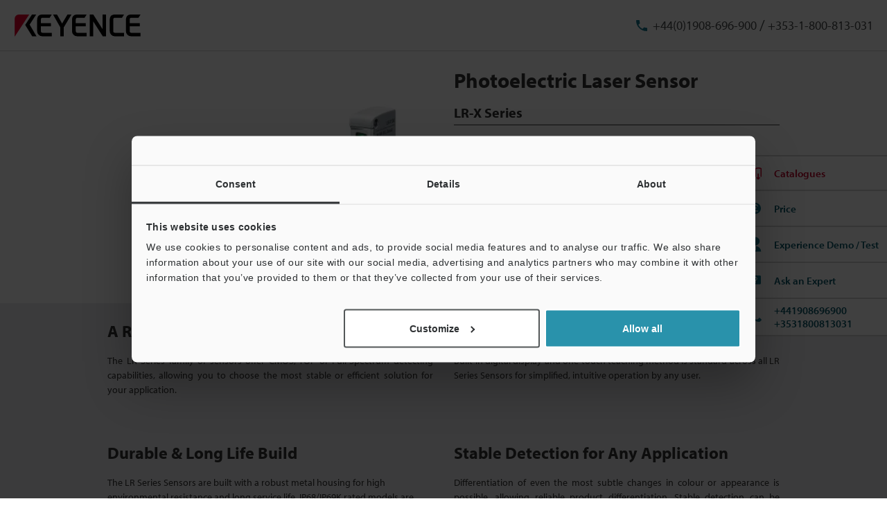

--- FILE ---
content_type: application/javascript
request_url: https://www.keyence.co.uk/js/userlike/messenger-internal/dist/es/loader/index.js
body_size: -149
content:
export * from "./load-scripts.js";
export * from "./types.js";
